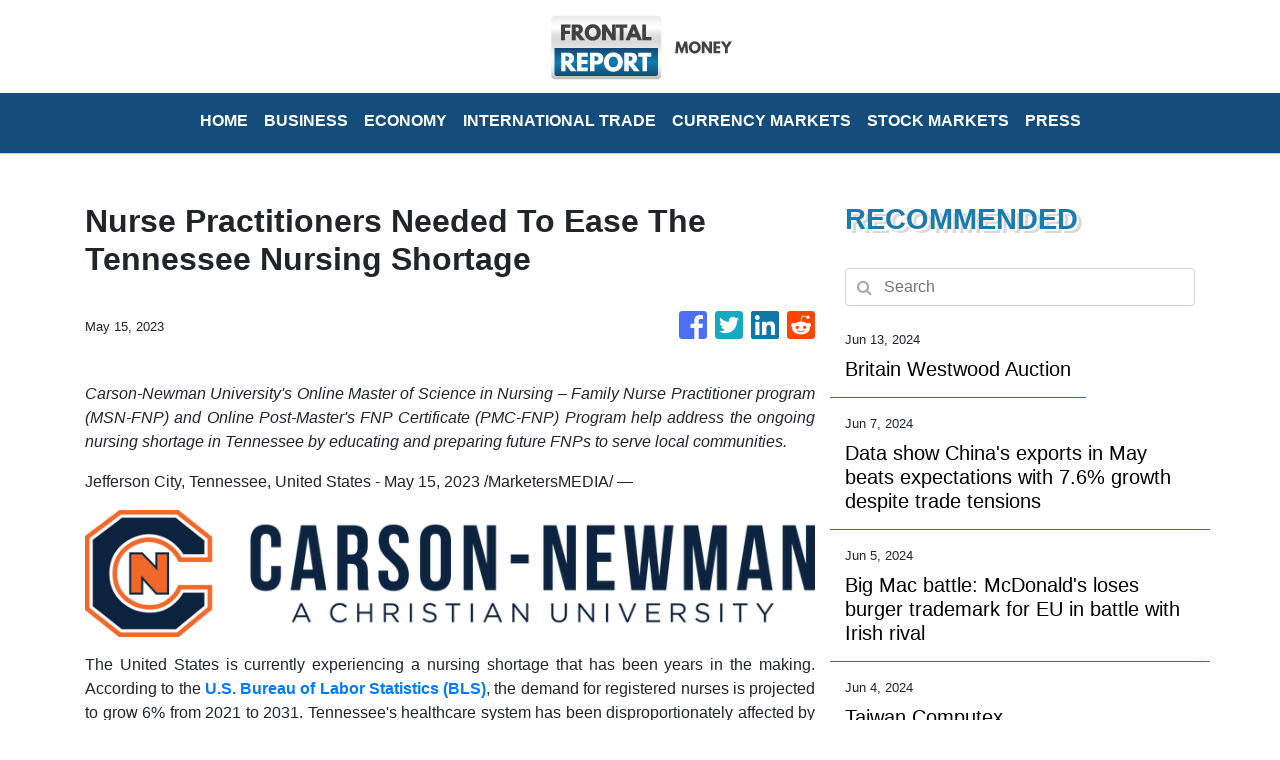

--- FILE ---
content_type: text/html; charset=utf-8
request_url: https://us-central1-vertical-news-network.cloudfunctions.net/get/fetch
body_size: 14920
content:
[
  {
    "id": 793703,
    "title": "Stock market today: Global stocks are mixed after Wall Street edges to more records",
    "summary": "Global stocks are mixed after U.S. benchmarks ticked to more records following the latest signs that the U.S. economy may be slowing without falling into recession",
    "slug": "stock-market-today-global-stocks-are-mixed-after-wall-street-edges-to-more-records",
    "date_published": "2024-06-19T07:42:05.000Z",
    "images": 1,
    "categories": "198,449,459,1558,198",
    "img_id": "f802001bbc8e4352b798fc9d98ab512f",
    "caption": "Currency traders"
  },
  {
    "id": 793697,
    "title": "Stock market today: Asian stocks are mixed after Wall Street edges to more records",
    "summary": "Asian stocks are mixed after U.S. benchmarks ticked to more records following the latest signs that the U.S. economy may be slowing without falling into recession",
    "slug": "stock-market-today-asian-stocks-are-mixed-after-wall-street-edges-to-more-records",
    "date_published": "2024-06-19T07:42:05.000Z",
    "images": 1,
    "categories": "292,198,353,277,459,1558,198",
    "img_id": "f802001bbc8e4352b798fc9d98ab512f",
    "caption": "Currency traders"
  },
  {
    "id": 793657,
    "title": "UK inflation falls to Bank of England's 2% target rate for first time in nearly 3 years",
    "summary": "Inflation in the U.K. has returned to the Bank of England’s target rate of 2% for the first time in nearly three years",
    "slug": "uk-inflation-falls-to-bank-of-englands-2-target-rate-for-first-time-in-nearly-3-years",
    "date_published": "2024-06-19T06:58:35.000Z",
    "images": 1,
    "categories": "449,198,1558,198",
    "img_id": "49fe4e13f07348178fe8838ad898f499",
    "caption": "FILE - The Bank "
  },
  {
    "id": 793753,
    "title": "With election looming, UK's governing Conservatives seize on inflation fall to 2% target",
    "summary": "Inflation in the U.K. has returned to the Bank of England’s target rate of 2% for the first time in nearly three years",
    "slug": "with-election-looming-uks-governing-conservatives-seize-on-inflation-fall-to-2-target",
    "date_published": "2024-06-19T06:58:35.000Z",
    "images": 1,
    "categories": "198,449,1893,2251,1558,198",
    "img_id": "f92509ab42fd42fb86e915c780e7d55c",
    "caption": "Labour Party lea"
  },
  {
    "id": 793387,
    "title": "Adidas is investigating allegations of embezzlement and bribery in China, according to news reports",
    "summary": "Adidas has launched an investigation into allegations of “compliance violations” in China after receiving an anonymous letter earlier this month accusing local executives of embezzling millions of euros",
    "slug": "adidas-is-investigating-allegations-of-embezzlement-and-bribery-in-china-according-to-news-reports",
    "date_published": "2024-06-18T15:44:30.000Z",
    "images": 1,
    "categories": "270,304,198,250,198",
    "img_id": "ff61251b153f431cb5136a88753bb3fb",
    "caption": "FILE - In this f"
  },
  {
    "id": 793161,
    "title": "China targets Europe's farmers, and not its automakers, in response to EU tariffs on electric cars",
    "summary": "The Chinese government is taking aim at European farmers instead of German automakers by launching an investigation into European Union pork imports",
    "slug": "china-targets-europes-farmers-and-not-its-automakers-in-response-to-eu-tariffs-on-electric-cars",
    "date_published": "2024-06-18T05:31:42.000Z",
    "images": 1,
    "categories": "1438,1886,4769,198,1558",
    "img_id": "c00b5134ff2e4f8bb738aca1e9a06511",
    "caption": "A promoter at a "
  },
  {
    "id": 792356,
    "title": "Britain's July 4 election is fast approaching. Rishi Sunak is running out of time to change the tune",
    "summary": "With less than three weeks to go until Britain’s election day, Prime Minister Rishi Sunak is running out of time to change the tune",
    "slug": "britains-july-4-election-is-fast-approaching-rishi-sunak-is-running-out-of-time-to-change-the-tune",
    "date_published": "2024-06-16T12:51:46.000Z",
    "images": 1,
    "categories": "2251,1886,1893,198,1558",
    "img_id": "b2f4309f77604a8fbb66cacbaf393386",
    "caption": "British Prime Mi"
  },
  {
    "id": 791494,
    "title": "What happened this week in the UK election campaign. From manifesto launches to robots and Haribos",
    "summary": "The U.K. general election campaign has now passed the halfway mark",
    "slug": "what-happened-this-week-in-the-uk-election-campaign-from-manifesto-launches-to-robots-and-haribos",
    "date_published": "2024-06-14T13:44:44.000Z",
    "images": 1,
    "categories": "2251,1893,1886,198,1558",
    "img_id": "6ad03b8f227940b4a06d4124d909acde",
    "caption": "Labour Party lea"
  },
  {
    "id": 790973,
    "title": "Britain Westwood Auction",
    "summary": "",
    "slug": "britain-westwood-auction",
    "date_published": "2024-06-13T09:23:50.000Z",
    "images": 0,
    "categories": "198",
    "img_id": null,
    "caption": null
  },
  {
    "id": 790886,
    "title": "One Tech Tip: Use a roaming eSIM on your summer travels to avoid cellphone data fees",
    "summary": "For summer trips overseas, a smartphone is essential for most people",
    "slug": "one-tech-tip-use-a-roaming-esim-on-your-summer-travels-to-avoid-cellphone-data-fees",
    "date_published": "2024-06-13T07:50:13.000Z",
    "images": 1,
    "categories": "198,4721,198,2828,1558,4637",
    "img_id": "5909eab3fbce44f784d5065c7cea404c",
    "caption": "A SIM card is sh"
  },
  {
    "id": 790870,
    "title": "A Chinese history buff finds military secrets in a pile of old papers he bought for under $1",
    "summary": "Chinese state media say that a military history buff found a collection of confidential documents related to the country’s military in a pile of old papers he bought for under $1",
    "slug": "a-chinese-history-buff-finds-military-secrets-in-a-pile-of-old-papers-he-bought-for-under-1",
    "date_published": "2024-06-13T07:25:39.000Z",
    "images": 1,
    "categories": "2250,2221,198,1558",
    "img_id": "997c60807e614175b78004f77167a8df",
    "caption": "FILE - Military "
  },
  {
    "id": 790750,
    "title": "Stock market today: Asia shares rise amid Bank of Japan focus after the Fed stands pat",
    "summary": "Asian shares are mostly higher as investors turned their attention to what the Bank of Japan might decide on monetary policy later this week",
    "slug": "stock-market-today-asia-shares-rise-amid-bank-of-japan-focus-after-the-fed-stands-pat",
    "date_published": "2024-06-12T07:57:48.000Z",
    "images": 1,
    "categories": "277,2022,449,198,2069,459,1558,198",
    "img_id": "3c2b2e4102164e63b1325bc753ebdb26",
    "caption": "A woman walks he"
  },
  {
    "id": 789890,
    "title": "Stock market today: World stocks are mixed ahead of this week's Fed meeting",
    "summary": "World shares are mixed in a busy week that will bring several top-tier reports on U.S. inflation along with a policy meeting of the Federal Reserve",
    "slug": "stock-market-today-world-stocks-are-mixed-ahead-of-this-weeks-fed-meeting",
    "date_published": "2024-06-11T07:28:02.000Z",
    "images": 1,
    "categories": "451,353,277,449,2022,2069,198,459,1558,198",
    "img_id": "aababcce4f32487e9c7be474f99fff5d",
    "caption": "FILE - A person "
  },
  {
    "id": 789867,
    "title": "Stock market today: Asian stocks are mixed ahead of this week's Fed meeting",
    "summary": "Asian stocks are mixed in a busy week with several top-tier reports on U.S. inflation due along with a policy meeting of the Federal Reserve",
    "slug": "stock-market-today-asian-stocks-are-mixed-ahead-of-this-weeks-fed-meeting",
    "date_published": "2024-06-11T07:28:02.000Z",
    "images": 1,
    "categories": "451,353,449,2022,2069,198,277,459,1558,198",
    "img_id": "aababcce4f32487e9c7be474f99fff5d",
    "caption": "FILE - A person "
  },
  {
    "id": 789518,
    "title": "Facebook owner Meta seeks to train AI model on European data as it faces privacy concerns",
    "summary": "Meta said Monday it wants to use data from users in privacy-conscious Europe to train its artificial intelligence models",
    "slug": "facebook-owner-meta-seeks-to-train-ai-model-on-european-data-as-it-faces-privacy-concerns",
    "date_published": "2024-06-10T15:52:38.000Z",
    "images": 1,
    "categories": "3474,4655,4637,198",
    "img_id": "2999834595974709ba443622050c7ca2",
    "caption": "FILE - The Meta "
  },
  {
    "id": 789338,
    "title": "Stock market today: Global markets mostly stumble following hotter-than-expected US jobs report",
    "summary": "World stocks are mostly lower after a U.S. jobs report released Friday was hotter than expected",
    "slug": "stock-market-today-global-markets-mostly-stumble-following-hotterthanexpected-us-jobs-report",
    "date_published": "2024-06-10T05:11:28.000Z",
    "images": 1,
    "categories": "2069,353,200,3081,198,459,1558,198",
    "img_id": "e1de2396461347fca009febf1029e989",
    "caption": "FILE - Currency "
  },
  {
    "id": 789270,
    "title": "Stock market today: Asian markets mixed following hotter-than-expected US jobs report",
    "summary": "Asian markets are mixed in muted trading after a jobs report released Friday was hotter then expected",
    "slug": "stock-market-today-asian-markets-mixed-following-hotterthanexpected-us-jobs-report",
    "date_published": "2024-06-10T05:11:28.000Z",
    "images": 1,
    "categories": "449,2069,353,3081,198,459,1558,198",
    "img_id": "e1de2396461347fca009febf1029e989",
    "caption": "FILE - Currency "
  },
  {
    "id": 789256,
    "title": "Japan's economy is shrinking, although slightly less than previously thought",
    "summary": "The Japanese economy shrank at an annual rate of 1.8% in the first quarter of this year",
    "slug": "japans-economy-is-shrinking-although-slightly-less-than-previously-thought",
    "date_published": "2024-06-10T03:56:25.000Z",
    "images": 1,
    "categories": "198,421,353,1558,198",
    "img_id": "9c1a026061c24927afa92c9bb11c8df8",
    "caption": "FILE - Cars for "
  },
  {
    "id": 787793,
    "title": "China's exports grow 7.6% in May, beating expectations despite trade tensions",
    "summary": "China’s exports for May grew at their fastest pace in more than a year despite trade tensions, though imports fell short of analyst expectations, according to customs data released Friday",
    "slug": "chinas-exports-grow-76-in-may-beating-expectations-despite-trade-tensions",
    "date_published": "2024-06-07T03:40:05.000Z",
    "images": 1,
    "categories": "392,1438,1558,198",
    "img_id": "5fc44c3b1a0b4b7c9a638eb30d0529df",
    "caption": "FILE - In this p"
  },
  {
    "id": 787792,
    "title": "Data show China's exports in May beats expectations with 7.6% growth despite trade tensions",
    "summary": "Data show China's exports in May beats expectations with 7.6% growth despite trade tensions",
    "slug": "data-show-chinas-exports-in-may-beats-expectations-with-76-growth-despite-trade-tensions",
    "date_published": "2024-06-07T03:37:12.000Z",
    "images": 0,
    "categories": "198",
    "img_id": null,
    "caption": null
  },
  {
    "id": 787103,
    "title": "Big Mac battle: McDonald's loses European Union trademark fight with Irish rival Supermac's",
    "summary": "A top European Union court ruled that McDonald’s has lost its Big Mac trademark in the 27-nation bloc, ruling in favor of Irish fast food rival Supermac’s in a long-running legal battle",
    "slug": "big-mac-battle-mcdonalds-loses-european-union-trademark-fight-with-irish-rival-supermacs",
    "date_published": "2024-06-05T11:52:43.000Z",
    "images": 1,
    "categories": "2148,198,1886,1140,1558,198",
    "img_id": "fe89f27f8d274c4d850babb215440275",
    "caption": "FILE- A McDonald"
  },
  {
    "id": 787087,
    "title": "Big Mac battle: McDonald's loses burger trademark for EU in battle with Irish rival",
    "summary": "A top European Union court ruled that McDonald’s has lost its Big Mac trademark in the 27-nation bloc, ruling in favor of Irish fast food rival Supermac’s in a longrunning legal battle",
    "slug": "big-mac-battle-mcdonalds-loses-burger-trademark-for-eu-in-battle-with-irish-rival",
    "date_published": "2024-06-05T11:52:43.000Z",
    "images": 0,
    "categories": "775,1140,198,1886,1558,198",
    "img_id": null,
    "caption": null
  },
  {
    "id": 786958,
    "title": "Stock market today: Asian stocks trade mixed after Wall Street logs modest gains",
    "summary": "Asian shares are mixed as investors weighed data highlighting a slowing U.S. economy that offers both upsides and downsides for Wall Street",
    "slug": "stock-market-today-asian-stocks-trade-mixed-after-wall-street-logs-modest-gains",
    "date_published": "2024-06-05T07:30:04.000Z",
    "images": 1,
    "categories": "451,2069,200,846,198,353,277,459,1558,198",
    "img_id": "08f405ad7b0245369786bc303f25d44f",
    "caption": "FILE - A person "
  },
  {
    "id": 786543,
    "title": "Taiwan Computex",
    "summary": "",
    "slug": "taiwan-computex",
    "date_published": "2024-06-04T17:33:08.000Z",
    "images": 0,
    "categories": "198,270",
    "img_id": null,
    "caption": null
  },
  {
    "id": 784863,
    "title": "UK ambassador to Mexico out after video allegedly shows him pointing a rifle at a colleague",
    "summary": "The UK’s ambassador to Mexico has left his post after a video was posted on social media that purportedly shows him pointing an assault rifle at an embassy employee",
    "slug": "uk-ambassador-to-mexico-out-after-video-allegedly-shows-him-pointing-a-rifle-at-a-colleague",
    "date_published": "2024-06-01T11:28:26.000Z",
    "images": 0,
    "categories": "198,1667,1558",
    "img_id": null,
    "caption": null
  },
  {
    "id": 784831,
    "title": "Everton's proposed sale to investment firm 777 Partners falls through",
    "summary": "Miami-based private investment firm 777 Partners has failed to conclude a deal for the purchase of Everton",
    "slug": "evertons-proposed-sale-to-investment-firm-777-partners-falls-through",
    "date_published": "2024-06-01T08:55:01.000Z",
    "images": 0,
    "categories": "4062,846,198,4455,198,4062",
    "img_id": null,
    "caption": null
  },
  {
    "id": 783700,
    "title": "China to impose controls on exports of aviation and aerospace equipment",
    "summary": "China's Commerce Ministry has announced it will restrict exports of aviation and aerospace-related equipment and technology beginning July 1",
    "slug": "china-to-impose-controls-on-exports-of-aviation-and-aerospace-equipment",
    "date_published": "2024-05-30T09:42:42.000Z",
    "images": 1,
    "categories": "2221,1886,4637,1558,198",
    "img_id": "61326ae7f16e4989a5511678171a050b",
    "caption": "FILE - Passenger"
  },
  {
    "id": 783689,
    "title": "BHP Group drops its bid for Anglo American, ending plans to create a global mining giant",
    "summary": "BHP Group has dropped its 38.6 billion pound or $49.3 billion bid for Anglo American",
    "slug": "bhp-group-drops-its-bid-for-anglo-american-ending-plans-to-create-a-global-mining-giant",
    "date_published": "2024-05-30T09:25:09.000Z",
    "images": 0,
    "categories": "198,198,1558",
    "img_id": null,
    "caption": null
  },
  {
    "id": 783573,
    "title": "Xi pledges more Gaza aid and talks trade at summit with Arab leaders",
    "summary": "Chinese President Xi Jinping is calling for the establishment of an independent Palestinian state and promising more humanitarian aid for people in Gaza",
    "slug": "xi-pledges-more-gaza-aid-and-talks-trade-at-summit-with-arab-leaders",
    "date_published": "2024-05-30T03:00:28.000Z",
    "images": 1,
    "categories": "2136,1886,198,1558",
    "img_id": "d246434102c84d52b545c1327cb5dc41",
    "caption": "Chinese Presiden"
  },
  {
    "id": 782508,
    "title": "China Building Collapse",
    "summary": "",
    "slug": "china-building-collapse",
    "date_published": "2024-05-28T13:55:50.000Z",
    "images": 0,
    "categories": "198,1577",
    "img_id": null,
    "caption": null
  },
  {
    "id": 782804,
    "title": "Toyota shows 'an engine reborn' with green fuel despite global push for battery electric cars",
    "summary": "Japanese automaker Toyota introduced plans to cast a futuristic spin on the traditional internal combustion engine",
    "slug": "toyota-shows-an-engine-reborn-with-green-fuel-despite-global-push-for-battery-electric-cars",
    "date_published": "2024-05-28T10:37:53.000Z",
    "images": 1,
    "categories": "1344,198,1438,1290,4637,1558,198",
    "img_id": "d0e067afd296435ba5ee1339545fd2db",
    "caption": "Koji Sato, chief"
  },
  {
    "id": 782448,
    "title": "Stock market today: Asian shares are mixed after US holiday quiet",
    "summary": "Shares are mixed in Asia after U.S. markets were closed for the Memorial Day holiday",
    "slug": "stock-market-today-asian-shares-are-mixed-after-us-holiday-quiet",
    "date_published": "2024-05-28T04:30:02.000Z",
    "images": 1,
    "categories": "198,459,1558,198",
    "img_id": "a47a87600c2a4c35affddcf6c0ef6300",
    "caption": "A person rides a"
  },
  {
    "id": 782288,
    "title": "At least 4 killed and 1 injured in building collapse in eastern China, state media says",
    "summary": "Chinese state media says at least four people have been reported dead in a building collapse in the eastern province of Anhui",
    "slug": "at-least-4-killed-and-1-injured-in-building-collapse-in-eastern-china-state-media-says",
    "date_published": "2024-05-27T21:55:56.000Z",
    "images": 0,
    "categories": "198,1577,1558",
    "img_id": null,
    "caption": null
  },
  {
    "id": 781937,
    "title": "Report: Japanese carmaker Toyota set to end massive Olympic sponsorship deal",
    "summary": "Reports in Japan are saying vehicle manufacturer Toyota will end its massive sponsorship deal with the International Olympic Committee after this year’s Paris Olympics",
    "slug": "report-japanese-carmaker-toyota-set-to-end-massive-olympic-sponsorship-deal",
    "date_published": "2024-05-27T05:23:15.000Z",
    "images": 1,
    "categories": "4062,5067,198,5049,1558,4062",
    "img_id": "d1b571219f9347baa513955d32df798d",
    "caption": "FILE - Toyota Pr"
  },
  {
    "id": 781909,
    "title": "12 people injured after Qatar Airways plane hits turbulence on flight to Dublin",
    "summary": "Twelve people have been injured when a Qatar Airways plane flying from Doha to Dublin hit turbulence",
    "slug": "12-people-injured-after-qatar-airways-plane-hits-turbulence-on-flight-to-dublin",
    "date_published": "2024-05-26T13:47:39.000Z",
    "images": 1,
    "categories": "2673,198,1558",
    "img_id": "a8e694c1bd3b4ee181c40aae4d6a0a58",
    "caption": "FILE - A Qatar a"
  },
  {
    "id": 779981,
    "title": "Stock market today: Global shares are mixed, with China stocks down, after Wall St retreat",
    "summary": "Global shares are trading mixed, with European markets gaining after most major Asian benchmarks declined, apart from in Tokyo",
    "slug": "stock-market-today-global-shares-are-mixed-with-china-stocks-down-after-wall-st-retreat",
    "date_published": "2024-05-23T07:09:04.000Z",
    "images": 1,
    "categories": "449,2069,198,459,1558,198",
    "img_id": "7f421220e85d4bbea9b9f90d751fb5a6",
    "caption": "A currency trade"
  },
  {
    "id": 779939,
    "title": "Stock market today: Asian shares are mixed, with China stocks down, after Wall St retreat",
    "summary": "Asian shares are trading mixed, as investor sentiment in Tokyo was boosted by news in the U.S. about soaring Nvidia earnings",
    "slug": "stock-market-today-asian-shares-are-mixed-with-china-stocks-down-after-wall-st-retreat",
    "date_published": "2024-05-23T07:09:04.000Z",
    "images": 1,
    "categories": "449,2069,198,459,1558,198",
    "img_id": "7f421220e85d4bbea9b9f90d751fb5a6",
    "caption": "A currency trade"
  },
  {
    "id": 779840,
    "title": "An explosion at an apartment building in Harbin, China, kills at least 1 and injures 3",
    "summary": "State media say an explosion at an apartment building in Harbin, a city in northeastern China, has killed one person and injured at least three others",
    "slug": "an-explosion-at-an-apartment-building-in-harbin-china-kills-at-least-1-and-injures-3",
    "date_published": "2024-05-23T02:50:05.000Z",
    "images": 1,
    "categories": "198,1594,1558",
    "img_id": "d622221a08fd4fe4b89eb052ce921a9f",
    "caption": "In this image ta"
  },
  {
    "id": 779633,
    "title": "China sanctions defense-related US companies and executives over Russia, Taiwan",
    "summary": "China has sanctioned 12 defense-related U.S. companies and 10 executives over arms sales to Taiwan and to retaliate earlier American sanctions on Chinese companies tied to Russia",
    "slug": "china-sanctions-defenserelated-us-companies-and-executives-over-russia-taiwan",
    "date_published": "2024-05-22T15:59:12.000Z",
    "images": 0,
    "categories": "270,897,198,1886,2048,198,1558",
    "img_id": null,
    "caption": null
  },
  {
    "id": 779834,
    "title": "Former UK Post Office boss breaks down in inquiry over scandal that saw hundreds wrongly convicted",
    "summary": "The former head of Britain’s Post Office Paula Vennells has broken down in tears on several occasions while giving evidence to an inquiry into one of the country’s biggest miscarriages of justice that saw hundreds of branch managers wrongly convicted of theft or fraud because of a faulty computer system",
    "slug": "former-uk-post-office-boss-breaks-down-in-inquiry-over-scandal-that-saw-hundreds-wrongly-convicted",
    "date_published": "2024-05-22T12:51:03.000Z",
    "images": 1,
    "categories": "1716,1677,1886,198,1558",
    "img_id": "96816512414044499bdefcf07224e788",
    "caption": "Screen grab take"
  },
  {
    "id": 779408,
    "title": "UK inflation falls to 2.3%, lowest level in nearly 3 years but still above Bank of England's target",
    "summary": "Inflation in the U.K. fell sharply to its lowest level in nearly three years in April on the back of big declines in domestic bills",
    "slug": "uk-inflation-falls-to-23-lowest-level-in-nearly-3-years-but-still-above-bank-of-englands-target",
    "date_published": "2024-05-22T06:50:33.000Z",
    "images": 1,
    "categories": "449,198,198,1558",
    "img_id": "6d55d2af6269444cacd5856c19266a36",
    "caption": "A general view o"
  },
  {
    "id": 778804,
    "title": "Corn, millet and ... rooftop solar? Farm family’s newest crop shows China’s solar ascendancy",
    "summary": "China is the runaway leader in supplying the world with the hardware to gather solar power",
    "slug": "corn-millet-and-rooftop-solar-farm-familys-newest-crop-shows-chinas-solar-ascendancy",
    "date_published": "2024-05-21T01:09:41.000Z",
    "images": 1,
    "categories": "1438,198,330,4769,4721,660,1436,198,1558,4637,1290",
    "img_id": "cf83669aba1247e78cd849c5541995c7",
    "caption": "Farmer Shi Mei w"
  },
  {
    "id": 778798,
    "title": "Stock market today: Asian shares mostly decline after Nasdaq ticks to a record high",
    "summary": "Asian shares are mostly lower even as most U.S. stock indexes finished higher, especially technology issues like Nvidia",
    "slug": "stock-market-today-asian-shares-mostly-decline-after-nasdaq-ticks-to-a-record-high",
    "date_published": "2024-05-20T04:04:48.000Z",
    "images": 1,
    "categories": "2069,198,459,1558,198",
    "img_id": "b0383f39d4e84ed4bc434f4d47f1f745",
    "caption": "People walk past"
  },
  {
    "id": 778406,
    "title": "What happened in the UK's infected blood scandal from the 1970s to '90s?",
    "summary": "The final report of the U.K.’s infected blood inquiry has been published, six years after it started its work",
    "slug": "what-happened-in-the-uks-infected-blood-scandal-from-the-1970s-to-90s",
    "date_published": "2024-05-19T06:22:30.000Z",
    "images": 1,
    "categories": "2521,2303,2743,2303,198,1558",
    "img_id": "1240c730c181476f8ae9b9ee9930d1f2",
    "caption": "Infected blood v"
  },
  {
    "id": 778265,
    "title": "What happened in the UK's infected blood scandal? Inquiry report will be revealed on Monday",
    "summary": "The final report of the U.K.’s infected blood inquiry will be published Monday, six years after it started its work",
    "slug": "what-happened-in-the-uks-infected-blood-scandal-inquiry-report-will-be-revealed-on-monday",
    "date_published": "2024-05-19T06:22:30.000Z",
    "images": 1,
    "categories": "2521,2303,2743,2303,198,1558",
    "img_id": "1240c730c181476f8ae9b9ee9930d1f2",
    "caption": "Infected blood v"
  },
  {
    "id": 776846,
    "title": "An annual rich list says Paul McCartney is Britain's first billionaire musician",
    "summary": "Paul McCartney is a billionaire Beatle",
    "slug": "an-annual-rich-list-says-paul-mccartney-is-britains-first-billionaire-musician",
    "date_published": "2024-05-17T11:21:42.000Z",
    "images": 1,
    "categories": "59,1,1,198,1558",
    "img_id": "cb4f53efa7f34cc29f412e2c26140b42",
    "caption": "FILE - Paul McCa"
  },
  {
    "id": 776310,
    "title": "Facebook and Instagram face fresh scrutiny under the European Union's strict digital regulations",
    "summary": "The European Union opened fresh investigations into Facebook and Instagram over suspicions that they’re failing to protect children online, in violation of the bloc’s strict digital regulations for social media platforms",
    "slug": "facebook-and-instagram-face-fresh-scrutiny-under-the-european-unions-strict-digital-regulations",
    "date_published": "2024-05-16T11:35:54.000Z",
    "images": 1,
    "categories": "3474,1886,2069,1558,4637,198",
    "img_id": "7c8456993e2b48fabe9332e38e6fbb31",
    "caption": "FILE - The Meta "
  },
  {
    "id": 776304,
    "title": "One Tech Tip: Protecting your car from the growing risk of keyless vehicle thefts",
    "summary": "Auto technology has evolved",
    "slug": "one-tech-tip-protecting-your-car-from-the-growing-risk-of-keyless-vehicle-thefts",
    "date_published": "2024-05-16T08:39:47.000Z",
    "images": 1,
    "categories": "198,698,1628,1716,198,2828,1558,4637",
    "img_id": "45febbe8c97341259e717ccf6a01fff4",
    "caption": "FILE - A person "
  },
  {
    "id": 775649,
    "title": "APTOPIX Japan Financial Markets",
    "summary": "",
    "slug": "aptopix-japan-financial-markets",
    "date_published": "2024-05-15T09:46:35.000Z",
    "images": 0,
    "categories": "198",
    "img_id": null,
    "caption": null
  },
  {
    "id": 775657,
    "title": "Stock market today: Asian markets follow Wall Street higher ahead of key inflation update",
    "summary": "Asian stocks have advanced after a rally on Wall Street took the Nasdaq composite to a record high",
    "slug": "stock-market-today-asian-markets-follow-wall-street-higher-ahead-of-key-inflation-update",
    "date_published": "2024-05-15T06:57:12.000Z",
    "images": 1,
    "categories": "449,198,459,1558,198",
    "img_id": "245d4cec6ee8469c8ceb30760e32f0f3",
    "caption": "A person on a bi"
  },
  {
    "id": 775689,
    "title": "Europe's Stellantis and China's Leapmotor will sell electric cars in Europe in September",
    "summary": "European carmaker Stellantis says it will begin selling electric vehicles from its Chinese partner Leapmotor in nine European countries later this year",
    "slug": "europes-stellantis-and-chinas-leapmotor-will-sell-electric-cars-in-europe-in-september",
    "date_published": "2024-05-14T11:16:06.000Z",
    "images": 1,
    "categories": "198,1438,1558,198",
    "img_id": "3869a2a9b72b4db3a8606a4c25b94a7f",
    "caption": "Leapmotor vehicl"
  },
  {
    "id": 775625,
    "title": "Europe's Stellantis and China's Leapmotor will sell electric cars in Europe from September",
    "summary": "European carmaker Stellantis says it will begin selling electric vehicles from its Chinese partner Leapmotor in nine European countries later this year",
    "slug": "europes-stellantis-and-chinas-leapmotor-will-sell-electric-cars-in-europe-from-september",
    "date_published": "2024-05-14T11:16:06.000Z",
    "images": 1,
    "categories": "198,1438,1558,198",
    "img_id": "3869a2a9b72b4db3a8606a4c25b94a7f",
    "caption": "Leapmotor vehicl"
  },
  {
    "id": 775090,
    "title": "Stock market today: Asian shares mixed in muted trading after Wall Street barely budges",
    "summary": "Asian shares are mixed in muted trading after U.S. stock indexes were little changed",
    "slug": "stock-market-today-asian-shares-mixed-in-muted-trading-after-wall-street-barely-budges",
    "date_published": "2024-05-14T07:00:34.000Z",
    "images": 1,
    "categories": "1438,451,353,2069,449,392,198,459,1558,198",
    "img_id": "ab9397408a1a434a8f6bb8e8fe9b600e",
    "caption": "A currency trade"
  },
  {
    "id": 774519,
    "title": "Japan Athletics Worlds Logo",
    "summary": "",
    "slug": "japan-athletics-worlds-logo",
    "date_published": "2024-05-13T14:14:36.000Z",
    "images": 0,
    "categories": "198",
    "img_id": null,
    "caption": null
  },
  {
    "id": 774556,
    "title": "Japan's SoftBank Group trims investment losses but remains in red for fiscal year",
    "summary": "Japanese technology company SoftBank Group says it trimmed its losses for the fiscal year through March to about a quarter of the red ink it racked up a year earlier, as investment losses declined",
    "slug": "japans-softbank-group-trims-investment-losses-but-remains-in-red-for-fiscal-year",
    "date_published": "2024-05-13T09:20:41.000Z",
    "images": 1,
    "categories": "4655,846,292,198,4637,1558,198",
    "img_id": "92c21131cdde42599c58835f5f477d0b",
    "caption": "FILE - A woman w"
  },
  {
    "id": 774469,
    "title": "Stock market today: Asian stocks drift after Wall Street closes another winning week",
    "summary": "Asian stocks are mostly lower following the weekend release of weak China lending data",
    "slug": "stock-market-today-asian-stocks-drift-after-wall-street-closes-another-winning-week",
    "date_published": "2024-05-13T04:55:21.000Z",
    "images": 1,
    "categories": "449,392,1438,198,277,459,1558,198",
    "img_id": "d69dcca258b84c1f82e2f8c7764efff2",
    "caption": "Currency traders"
  },
  {
    "id": 773493,
    "title": "Anderson might be heading toward end of England cricket career after holding talks with McCullum",
    "summary": "James Anderson’s England career might be coming to an end this summer after talks between the world’s most prolific fast bowler in test cricket and coach Brendon McCullum",
    "slug": "anderson-might-be-heading-toward-end-of-england-cricket-career-after-holding-talks-with-mccullum",
    "date_published": "2024-05-11T11:52:49.000Z",
    "images": 1,
    "categories": "4062,4235,198,4062",
    "img_id": "b348a2845d954db3a04a226a24794a3d",
    "caption": "FILE - England's"
  },
  {
    "id": 772833,
    "title": "British economy rebounds strongly in first quarter of the year, ending 'technical recession'",
    "summary": "The British economy bounced back strongly in the first three months of the year, bringing to an end to what economists termed a “technical recession.”",
    "slug": "british-economy-rebounds-strongly-in-first-quarter-of-the-year-ending-technical-recession",
    "date_published": "2024-05-10T06:38:40.000Z",
    "images": 1,
    "categories": "198,451,353,1558,198",
    "img_id": "6d55d2af6269444cacd5856c19266a36",
    "caption": "A general view o"
  },
  {
    "id": 772803,
    "title": "Japanese game maker Sega Sammy sells resort to US fund",
    "summary": "Sega Sammy is selling its Japanese resort complex Seagaia to Fortress Investment Group of the U.S. The Japanese entertainment company behind the “Sonic the Hedgehog” video games, said Friday that all of its shares in Phoenix Resort Co., which operates Seagaia in Miyazaki, southwestern Japan, will be sold to Fortress",
    "slug": "japanese-game-maker-sega-sammy-sells-resort-to-us-fund",
    "date_published": "2024-05-10T05:16:11.000Z",
    "images": 1,
    "categories": "292,3081,198,1558,4637,1,198",
    "img_id": "0c33d31daa0d42fa8ba9fd2d2a3e23c5",
    "caption": "This photo shows"
  },
  {
    "id": 772800,
    "title": "Japan Sega Sammy Fortress",
    "summary": "",
    "slug": "japan-sega-sammy-fortress",
    "date_published": "2024-05-10T04:45:36.000Z",
    "images": 0,
    "categories": "198,1",
    "img_id": null,
    "caption": null
  },
  {
    "id": 772771,
    "title": "PR executive reportedly departs China's Baidu after comments glorifying overwork draw backlash",
    "summary": "A top Baidu public relations executive has reportedly departed the Chinese technology company after she drew public outcry over comments that were seen as glorifying a culture of overwork",
    "slug": "pr-executive-reportedly-departs-chinas-baidu-after-comments-glorifying-overwork-draw-backlash",
    "date_published": "2024-05-10T03:53:53.000Z",
    "images": 1,
    "categories": "200,223,270,198,1558,2828,198",
    "img_id": "637a2dd5d1e940b0bbf5dcc08ae00763",
    "caption": "FILE - An attend"
  },
  {
    "id": 772481,
    "title": "Bank of England edges closer to rate cut, possibly in June, as it predicts below-target inflation",
    "summary": "The Bank of England is keeping its main U.K. interest rate at a 16-year high of 5.25% though it gave a broad hint that a reduction could be on the cards as soon as June as inflation is forecast to fall below target",
    "slug": "bank-of-england-edges-closer-to-rate-cut-possibly-in-june-as-it-predicts-belowtarget-inflation",
    "date_published": "2024-05-09T11:03:22.000Z",
    "images": 1,
    "categories": "518,369,846,2022,292,449,198,1558,198",
    "img_id": null,
    "caption": null
  },
  {
    "id": 772437,
    "title": "Japan Fisheries Agency proposes allowing commercial catching of fin whales",
    "summary": "Japan’s Fisheries Agency has proposed a plan to allow catching fin whales in addition to three smaller whale species currently permitted under the country’s commercial whaling around its coasts",
    "slug": "japan-fisheries-agency-proposes-allowing-commercial-catching-of-fin-whales",
    "date_published": "2024-05-09T09:34:20.000Z",
    "images": 1,
    "categories": "198,3345,3315,1290,3492,1558",
    "img_id": "840619fdc8fd4aa2bc273a46f6acd3f9",
    "caption": "People walk near"
  },
  {
    "id": 772430,
    "title": "Japanese automaker Nissan reports 92% jump in profit as sales surge",
    "summary": "Nissan’s profit for the fiscal year through March has jumped 92% to 426.6 billion yen, or $2.7 billion, as the Japanese automaker’s sales grew in all major global markets except China",
    "slug": "japanese-automaker-nissan-reports-92-jump-in-profit-as-sales-surge",
    "date_published": "2024-05-09T09:09:02.000Z",
    "images": 1,
    "categories": "1438,292,198,1558,198",
    "img_id": "fa273315d1824c779678087d5bcbb14c",
    "caption": "FILE - Logo of N"
  },
  {
    "id": 772418,
    "title": "Stock market today: Asian shares mixed after Wall Street's lull stretches to a 2nd day",
    "summary": "Asian shares are mixed after Wall Street’s lull stretched into a second day",
    "slug": "stock-market-today-asian-shares-mixed-after-wall-streets-lull-stretches-to-a-2nd-day",
    "date_published": "2024-05-09T07:37:19.000Z",
    "images": 1,
    "categories": "846,198,459,1558,198",
    "img_id": "def48b7fb161468ea3b1eb961a929d08",
    "caption": "A person looks a"
  },
  {
    "id": 771951,
    "title": "European Medicines Agency pulls authorization for AstraZeneca's COVID shot, at company's request",
    "summary": "The pharma giant AstraZeneca has requested that the European authorization for its COVID-19 vaccine be pulled",
    "slug": "european-medicines-agency-pulls-authorization-for-astrazenecas-covid-shot-at-companys-request",
    "date_published": "2024-05-08T11:42:04.000Z",
    "images": 1,
    "categories": "2303,198,2371,2761,2303,1558",
    "img_id": "3c56dc349a6341739c155a6e0eccf4ae",
    "caption": "FILE - Medical s"
  },
  {
    "id": 771870,
    "title": "Stock market today: Global shares mostly higher after calm day on Wall St",
    "summary": "World shares are mostly higher after U.S. stocks held relatively steady on Wall Street",
    "slug": "stock-market-today-global-shares-mostly-higher-after-calm-day-on-wall-st",
    "date_published": "2024-05-08T07:01:06.000Z",
    "images": 1,
    "categories": "518,198,459,1558,198",
    "img_id": "9ca37b89f6c9497ca5f4dfeba8bd0406",
    "caption": "A currency trade"
  },
  {
    "id": 771868,
    "title": "Fans are following Taylor Swift to Europe after finding Eras Tour tickets less costly there",
    "summary": "Thousands of Taylor Swift fans are following her across the pond after missing out on her U.S. concert tour last year or being put off by marked-up ticket prices",
    "slug": "fans-are-following-taylor-swift-to-europe-after-finding-eras-tour-tickets-less-costly-there",
    "date_published": "2024-05-07T19:44:56.000Z",
    "images": 1,
    "categories": "102,775,1,1,2828,198",
    "img_id": "fed7a4d90b2b4a52943215aeb2aa6829",
    "caption": "Taylor Swift fan"
  },
  {
    "id": 746430,
    "title": "One Tech Tip: How to spot AI-generated deepfake images",
    "summary": "AI fakery is quickly becoming one of the biggest problems confronting us online",
    "slug": "one-tech-tip-how-to-spot-aigenerated-deepfake-images",
    "date_published": "2024-05-07T17:28:31.000Z",
    "images": 0,
    "categories": "4655,4637,4637,1558,198",
    "img_id": "658df081a6864332935d95305237a7e2",
    "caption": "AI fakery is qui"
  },
  {
    "id": 771769,
    "title": "Stock market today: Asian shares mixed after calm day on Wall St",
    "summary": "Asian shares are mixed after U.S. stocks held relatively steady on Wall Street",
    "slug": "stock-market-today-asian-shares-mixed-after-calm-day-on-wall-st",
    "date_published": "2024-05-07T06:30:56.000Z",
    "images": 1,
    "categories": "518,198,459,1558,198",
    "img_id": "9ca37b89f6c9497ca5f4dfeba8bd0406",
    "caption": "A currency trade"
  },
  {
    "id": 770952,
    "title": "John Swinney expected to lead Scotland after taking the helm of the Scottish National Party",
    "summary": "A former head of the Scottish National Party is expected to be Scotland's next leader",
    "slug": "john-swinney-expected-to-lead-scotland-after-taking-the-helm-of-the-scottish-national-party",
    "date_published": "2024-05-06T12:35:13.000Z",
    "images": 1,
    "categories": "2058,1893,1767,1886,198,1558",
    "img_id": "8c5fafd7920b4b6c8cf3b14fc95f2a96",
    "caption": "Newly elected le"
  },
  {
    "id": 769452,
    "title": "Nippon Steel delays closing of acquisition of US Steel until late this year after US DOJ request",
    "summary": "Nippon Steel says it has postponed the expected closing of its $14.1 billion takeover of U.S. Steel by three months after the U.S. Department of Justice requested more documentation related to the deal",
    "slug": "nippon-steel-delays-closing-of-acquisition-of-us-steel-until-late-this-year-after-us-doj-request",
    "date_published": "2024-05-03T09:55:57.000Z",
    "images": 1,
    "categories": "1893,1886,1558,198",
    "img_id": "18f2611ac21049b589e8742a58d8d2f1",
    "caption": "FILE - Nippon St"
  },
  {
    "id": 768900,
    "title": "Stock market today: Asian markets wobble after Fed sticks with current interest rates",
    "summary": "Asian markets are wobbling in early trading after U.S. stocks swung to a mixed finish with the Federal Reserve delaying cuts to interest rates",
    "slug": "stock-market-today-asian-markets-wobble-after-fed-sticks-with-current-interest-rates",
    "date_published": "2024-05-02T07:09:50.000Z",
    "images": 1,
    "categories": "449,2069,277,198,459,1558,198",
    "img_id": "fd2ac50d94eb47908133d524ed22c030",
    "caption": "A person looks a"
  },
  {
    "id": 768829,
    "title": "Stock market today: Asian markets follow Wall Street swings after Fed keeps interest rates high",
    "summary": "Asian markets are wobbling in early trading after U.S. stocks swung to a mixed finish with the Federal Reserve delaying cuts to interest rates",
    "slug": "stock-market-today-asian-markets-follow-wall-street-swings-after-fed-keeps-interest-rates-high",
    "date_published": "2024-05-01T06:31:13.000Z",
    "images": 1,
    "categories": "2069,277,449,198,459,1558,198",
    "img_id": "fd2ac50d94eb47908133d524ed22c030",
    "caption": "A person looks a"
  },
  {
    "id": 768404,
    "title": "Stock market today: Global stocks are mixed after Wall St tumble. Most markets close for holiday",
    "summary": "World stocks are mixed with most of the markets closed for a holiday stocks in the United States closed out their worst month since September",
    "slug": "stock-market-today-global-stocks-are-mixed-after-wall-st-tumble-most-markets-close-for-holiday",
    "date_published": "2024-05-01T06:31:13.000Z",
    "images": 1,
    "categories": "2069,1266,198,277,459,1558,198",
    "img_id": "c1c96f6610f5411c80de13fc16feda1b",
    "caption": "FILE - A person "
  },
  {
    "id": 767924,
    "title": "Abu Dhabi-backed fund pulls out of deal to take over UK's Telegraph newspaper group",
    "summary": "Britain’s Telegraph newspaper group is back up for sale after a United Arab Emirates-backed consortium pulled out of a takeover bid",
    "slug": "abu-dhabibacked-fund-pulls-out-of-deal-to-take-over-uks-telegraph-newspaper-group",
    "date_published": "2024-04-30T10:37:36.000Z",
    "images": 0,
    "categories": "3872,1886,198,198,1558",
    "img_id": null,
    "caption": null
  },
  {
    "id": 767823,
    "title": "Stock market today: Asian shares mostly rise to start a week full of earnings, Fed meeting",
    "summary": "Asian shares are trading mostly higher as investors kept their eyes on potentially market-moving reports expected later this week",
    "slug": "stock-market-today-asian-shares-mostly-rise-to-start-a-week-full-of-earnings-fed-meeting",
    "date_published": "2024-04-30T05:56:48.000Z",
    "images": 1,
    "categories": "2069,846,198,459,1558,198",
    "img_id": "ed74ec67de72425384c0cf6383f44309",
    "caption": "People stand in "
  },
  {
    "id": 767348,
    "title": "Stock market today: Global shares rise, cheered by last week's tech rally on Wall Street",
    "summary": "Global shares are trading higher amid optimism over the rally that ended the week on Wall Street, although eyes are on the Federal Reserve policy meeting set for later this week",
    "slug": "stock-market-today-global-shares-rise-cheered-by-last-weeks-tech-rally-on-wall-street",
    "date_published": "2024-04-29T03:00:49.000Z",
    "images": 1,
    "categories": "518,2022,2069,198,459,1558,198",
    "img_id": "8b79ef625e9e441886d51bf25243eebb",
    "caption": "A currency trade"
  },
  {
    "id": 766344,
    "title": "Taiwan Nuclear Protest",
    "summary": "",
    "slug": "taiwan-nuclear-protest",
    "date_published": "2024-04-27T17:04:45.000Z",
    "images": 0,
    "categories": "198,1785",
    "img_id": null,
    "caption": null
  },
  {
    "id": 766343,
    "title": "Taiwan Nuclear",
    "summary": "",
    "slug": "taiwan-nuclear",
    "date_published": "2024-04-27T17:04:45.000Z",
    "images": 0,
    "categories": "198,1785",
    "img_id": null,
    "caption": null
  },
  {
    "id": 765980,
    "title": "Online retailer Shein is latest to face strict European Union digital regulations",
    "summary": "Online fast-fashion retailer Shein must face the European Union’s strictest level of digital regulations",
    "slug": "online-retailer-shein-is-latest-to-face-strict-european-union-digital-regulations",
    "date_published": "2024-04-26T11:58:47.000Z",
    "images": 1,
    "categories": "3474,2069,4637,198",
    "img_id": "d4b103b573454240bc97f10908cb009b",
    "caption": "FILE - Pages fro"
  },
  {
    "id": 765925,
    "title": "These are the countries where TikTok is already banned",
    "summary": "TikTok is banned in a handful of countries and not allowed on government-issued devices in a number of others",
    "slug": "these-are-the-countries-where-tiktok-is-already-banned",
    "date_published": "2024-04-26T09:31:55.000Z",
    "images": 1,
    "categories": "4650,4658,1886,4637,1558,198",
    "img_id": "934706cf070846c8be0d549191293ad0",
    "caption": "A TikTok content"
  },
  {
    "id": 765915,
    "title": "5 cars from the Beijing auto show that reflect China's vision for the future of driving",
    "summary": "China’s vision of the future of the automobile — electrified and digitally connected — is on display at the ongoing Beijing auto show",
    "slug": "5-cars-from-the-beijing-auto-show-that-reflect-chinas-vision-for-the-future-of-driving",
    "date_published": "2024-04-26T09:18:30.000Z",
    "images": 1,
    "categories": "1438,198,2830,1558,198",
    "img_id": "e8ebbb15dc364b0aaada8c095ff61f73",
    "caption": "Visitors sit ins"
  },
  {
    "id": 765866,
    "title": "Mining giant Anglo-American rejects BHP Group's $39 billion takeover offer",
    "summary": "U.K.-based mining giant Anglo American has rejected a 31 billion pound ($39 billion) takeover offer from BHP Group, saying it significantly undervalues the company and its growth potential",
    "slug": "mining-giant-angloamerican-rejects-bhp-groups-39-billion-takeover-offer",
    "date_published": "2024-04-26T07:39:54.000Z",
    "images": 0,
    "categories": "1438,198,198",
    "img_id": null,
    "caption": null
  },
  {
    "id": 765887,
    "title": "Stock market today: Global benchmarks mostly climb despite worries about US economy",
    "summary": "Global shares are rising despite worries about the economic outlook and inflation in the U.S. and globally",
    "slug": "stock-market-today-global-benchmarks-mostly-climb-despite-worries-about-us-economy",
    "date_published": "2024-04-26T07:21:55.000Z",
    "images": 1,
    "categories": "198,449,353,1558,198",
    "img_id": "602e779dc2a345e5b7cb1799894143db",
    "caption": "A currency trade"
  },
  {
    "id": 765843,
    "title": "Stock market today: Asian benchmarks mostly climb despite worries about US economy",
    "summary": "Asian shares are mostly higher despite worries about the economic outlook and inflation in the U.S. and globally",
    "slug": "stock-market-today-asian-benchmarks-mostly-climb-despite-worries-about-us-economy",
    "date_published": "2024-04-26T07:21:55.000Z",
    "images": 1,
    "categories": "277,449,198,353,459,1558,198",
    "img_id": "602e779dc2a345e5b7cb1799894143db",
    "caption": "A currency trade"
  },
  {
    "id": 765439,
    "title": "Electric cars and digital connectivity dominate at Beijing auto show",
    "summary": "Global automakers and EV startups are unveiling new models and concept cars at China’s largest auto show, with a focus on the nation’s transformation into a major market and production base for digitally connected, new-energy vehicles",
    "slug": "electric-cars-and-digital-connectivity-dominate-at-beijing-auto-show",
    "date_published": "2024-04-25T07:28:40.000Z",
    "images": 1,
    "categories": "198,698,1438,4769,2830,1290,4637,1558,198",
    "img_id": "585b2f9573f147a297d58d9bbd7e050a",
    "caption": "Visitors look at"
  },
  {
    "id": 764923,
    "title": "China Auto Show Volkswagen",
    "summary": "",
    "slug": "china-auto-show-volkswagen",
    "date_published": "2024-04-24T12:54:06.000Z",
    "images": 0,
    "categories": "1438,198,2830",
    "img_id": null,
    "caption": null
  },
  {
    "id": 764939,
    "title": "Volkswagen revamps its approach in China in bid to overtake upstart EV makers",
    "summary": "Foreign automakers have been caught flat-footed in China by an electric vehicle boom that has shaken up the market over the last three years",
    "slug": "volkswagen-revamps-its-approach-in-china-in-bid-to-overtake-upstart-ev-makers",
    "date_published": "2024-04-24T09:44:28.000Z",
    "images": 1,
    "categories": "198,1438,4769,330,2830,1558,1290,198",
    "img_id": "e856d7a4086f481192737f790816189b",
    "caption": "Workers stand ne"
  },
  {
    "id": 764898,
    "title": "Stock market today: Global shares track Wall Street rally, led by a 2.4% jump in Tokyo",
    "summary": "World shares have tracked a rally on Wall Street, led strong gains for technology-related stocks",
    "slug": "stock-market-today-global-shares-track-wall-street-rally-led-by-a-24-jump-in-tokyo",
    "date_published": "2024-04-24T07:36:29.000Z",
    "images": 1,
    "categories": "449,2069,198,459,1558,198",
    "img_id": "eec37fbe6eae4762b38be12897998ce4",
    "caption": "A currency trade"
  },
  {
    "id": 764870,
    "title": "Stock market today: Asian shares track Wall Streets rally, led by a 2.4% jump in Tokyo",
    "summary": "Asian shares have tracked Wall Street's rally, led by a 2.4% advance for Tokyo's benchmark Nikkei 225 index",
    "slug": "stock-market-today-asian-shares-track-wall-streets-rally-led-by-a-24-jump-in-tokyo",
    "date_published": "2024-04-24T07:36:29.000Z",
    "images": 1,
    "categories": "277,449,295,292,2069,198,459,1558,198",
    "img_id": "eec37fbe6eae4762b38be12897998ce4",
    "caption": "A currency trade"
  },
  {
    "id": 764857,
    "title": "A legal challenge over the UK's role in arms sales to Israel will go ahead",
    "summary": "A judge says a legal challenge over the British government’s role in allowing weapons to be sent to Israel can be heard at the High Court later this year",
    "slug": "a-legal-challenge-over-the-uks-role-in-arms-sales-to-israel-will-go-ahead",
    "date_published": "2024-04-23T16:07:10.000Z",
    "images": 0,
    "categories": "2165,1628,1886,3870,2148,198,1558",
    "img_id": null,
    "caption": null
  },
  {
    "id": 764750,
    "title": "Stock market today: Nikkei leads Asian gains follow Wall Street rallies",
    "summary": "Asian shares have opened higher, led by an over 2% gain in Japan’s Nikkei 225 after U.S. stocks rallied for a second straight day Tuesday, blunting the blow of what’s been a rough April",
    "slug": "stock-market-today-nikkei-leads-asian-gains-follow-wall-street-rallies",
    "date_published": "2024-04-23T07:08:50.000Z",
    "images": 1,
    "categories": "295,292,2069,277,449,198,459,1558,198",
    "img_id": "eec37fbe6eae4762b38be12897998ce4",
    "caption": "A currency trade"
  },
  {
    "id": 763930,
    "title": "The EU ratchets up pressure on TikTok's new rewards app over risks to kids, warns of suspension",
    "summary": "The European Union is demanding TikTok provide more information about a new app that pays users to watch videos and warned that it could order the video sharing platform to suspend addictive features that pose a risk to kids",
    "slug": "the-eu-ratchets-up-pressure-on-tiktoks-new-rewards-app-over-risks-to-kids-warns-of-suspension",
    "date_published": "2024-04-22T15:56:19.000Z",
    "images": 1,
    "categories": "2483,267,198,4637,1558,198",
    "img_id": "df8b280bff9b4a8f95cb85feda888b22",
    "caption": "FILE - The TikTo"
  },
  {
    "id": 763756,
    "title": "Japan's anti-monopoly body orders Google to fix ad search limits affecting Yahoo",
    "summary": "Japan’s antitrust watchdog says U.S. search giant Google must fix its advertising search restrictions affecting Yahoo",
    "slug": "japans-antimonopoly-body-orders-google-to-fix-ad-search-limits-affecting-yahoo",
    "date_published": "2024-04-22T08:32:06.000Z",
    "images": 1,
    "categories": "198,4637,1558,198",
    "img_id": "36d4e2c4e97e4d909fa58c68a26a0ba5",
    "caption": "FILE - The Googl"
  },
  {
    "id": 762560,
    "title": "Apple pulls WhatsApp and Threads from App Store on Beijing's orders",
    "summary": "Apple says it has removed Meta’s WhatsApp messaging app and its Threads social media app from the App Store in China on Beijing’s orders",
    "slug": "apple-pulls-whatsapp-and-threads-from-app-store-on-beijings-orders",
    "date_published": "2024-04-19T13:45:03.000Z",
    "images": 1,
    "categories": "3474,4686,198,4650,198,1558,4637",
    "img_id": "228146ce55c2402bad6aa4bcfbcce142",
    "caption": "FILE - The Meta "
  },
  {
    "id": 762521,
    "title": "Olympic organizers unveil strategy for using artificial intelligence in sports",
    "summary": "Olympic organizers have unveiled their plans to use artificial intelligence in sports, joining the global rush to capitalize on the rapidly advancing technology",
    "slug": "olympic-organizers-unveil-strategy-for-using-artificial-intelligence-in-sports",
    "date_published": "2024-04-19T11:54:30.000Z",
    "images": 1,
    "categories": "5067,4062,4655,4471,5049,4637,4062,1558,198",
    "img_id": "901d77d93c5046a3b1f956a9d30f4c14",
    "caption": "Thomas Bach, IOC"
  },
  {
    "id": 762284,
    "title": "Stock market today: Asian markets sink, with Japan’s Nikkei down 3.5%, as Mideast tensions flare",
    "summary": "Asian stocks have tumbled, with Japan’s Nikkei slumping 3.5% on heavy selling of semiconductor-related shares and other market heavyweights",
    "slug": "stock-market-today-asian-markets-sink-with-japans-nikkei-down-35-as-mideast-tensions-flare",
    "date_published": "2024-04-18T08:18:47.000Z",
    "images": 1,
    "categories": "2069,277,198,459,1558,198",
    "img_id": "a1e6b0eded2046a68342b61c0fe03dde",
    "caption": "A police officer"
  },
  {
    "id": 761834,
    "title": "Europe wants 2 things from China. It may not get far on either of them.",
    "summary": "Europe wants two things from China: First, a shift in its relatively pro-Russia position on the war in Ukraine",
    "slug": "europe-wants-2-things-from-china-it-may-not-get-far-on-either-of-them",
    "date_published": "2024-04-18T07:53:34.000Z",
    "images": 1,
    "categories": "198,1438,1886,1558,198",
    "img_id": "37fadbaade254c58aa9025c5a7f0ca10",
    "caption": "FILE - In this p"
  },
  {
    "id": 765332,
    "title": "Japan Food Ramen",
    "summary": "",
    "slug": "japan-food-ramen",
    "date_published": "2024-04-17T15:28:26.000Z",
    "images": 0,
    "categories": "198",
    "img_id": null,
    "caption": null
  }
]